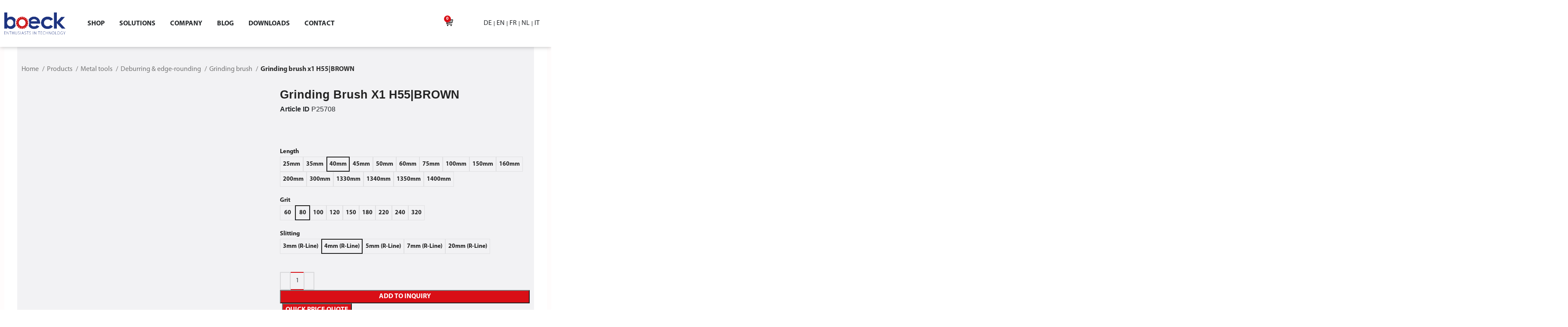

--- FILE ---
content_type: image/svg+xml
request_url: https://boeck-technology.de/wp-content/uploads/2022/01/Warenkorb-1.svg
body_size: 363
content:
<?xml version="1.0" encoding="UTF-8"?> <!-- Generator: Adobe Illustrator 26.0.2, SVG Export Plug-In . SVG Version: 6.00 Build 0) --> <svg xmlns="http://www.w3.org/2000/svg" xmlns:xlink="http://www.w3.org/1999/xlink" version="1.1" id="Ebene_1" x="0px" y="0px" viewBox="0 0 1202.2 1000" style="enable-background:new 0 0 1202.2 1000;" xml:space="preserve"> <g> <path d="M1141.9,142.8c-6.9-8.4-17-13.2-27.9-13.2h-833l-20.8-99C256.8,14,242.1,2,225.1,2H43.2c-19.8,0-36,16.1-36,36 s16.1,36,36,36h152.6L338,751c3.5,16.6,18.2,28.6,35.2,28.6h633.9c19.8,0,36-16.1,36-36s-16.1-36-36-36H402.6l-12.8-61l655.8-88.2 c15.2-2.1,27.3-13.4,30.4-28.4l73.4-357.2C1151.5,162.2,1148.8,151.2,1141.9,142.8z M724.3,529.1V201.5h141.4 c-4.6,41-13.6,127.6-32.3,312.9L724.3,529.1z M542.4,553.5c-14.1-122.5-32.3-280.1-40.5-352h150.4v337.2L542.4,553.5z M296.1,201.5 h133.4c4.9,43.3,16,140.7,41.6,361.6l-96.2,13L296.1,201.5z M1010.7,490.5l-103.9,14C918,393,932.2,254.8,938,201.5h132 L1010.7,490.5z"></path> <ellipse transform="matrix(0.7071 -0.7071 0.7071 0.7071 -510.3319 597.9946)" cx="466.7" cy="915" rx="79" ry="79"></ellipse> <circle cx="900.4" cy="915" r="79"></circle> </g> </svg> 